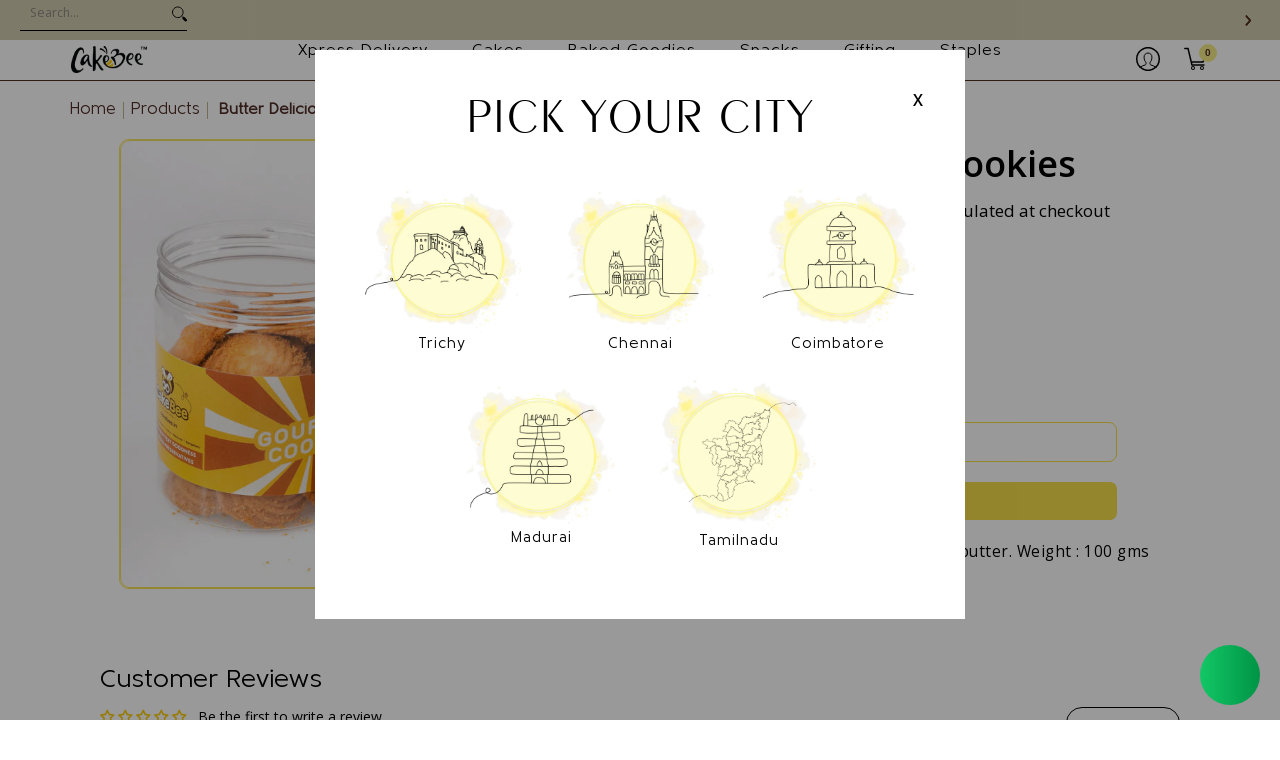

--- FILE ---
content_type: text/javascript; charset=utf-8
request_url: https://cakebee.in/products/rich-plum-cake-1.js
body_size: 725
content:
{"id":7223775658044,"title":"Rich Plum Cake","handle":"rich-plum-cake-1","description":"\u003cdiv class=\"ewa-rteLine\"\u003e\n\u003cmeta charset=\"utf-8\"\u003e\n\u003cdiv class=\"ewa-rteLine\"\u003eOur \u003cstrong\u003eChristmas plum cake\u003c\/strong\u003e  is baked with care, featuring raisins and cherries blended into a moist batter with infused spice flavors, creating a perfect festive indulgence. Topped with premium dry fruits, this rich plum cake is the ideal companion for joyful celebrations or thoughtful gifting.\u003c\/div\u003e\n\u003cdiv class=\"ewa-rteLine\"\u003e\u003cbr\u003e\u003c\/div\u003e\n\u003cdiv class=\"ewa-rteLine\"\u003e\n\u003cstrong\u003eInside, You’ll Enjoy:\u003c\/strong\u003e\u003cstrong\u003e\u003c\/strong\u003e\n\u003c\/div\u003e\n\u003cul\u003e\n\u003cli class=\"ewa-rteLine\"\u003eA moist cake with infused spices filled with raisins and cherries\u003c\/li\u003e\n\u003cli class=\"ewa-rteLine\"\u003eGenerous layers of crunchy, handpicked dry fruits and nuts\u003c\/li\u003e\n\u003cli class=\"ewa-rteLine\"\u003eA perfect balance of sweetness and festive flavors\u003c\/li\u003e\n\u003c\/ul\u003e\n\u003cdiv class=\"ewa-rteLine\"\u003e\u003cbr\u003e\u003c\/div\u003e\n\u003cdiv class=\"ewa-rteLine\"\u003e\n\u003cstrong\u003eWhy You’ll Love It:\u003c\/strong\u003e\u003cstrong\u003e\u003c\/strong\u003e\n\u003c\/div\u003e\n\u003cul\u003e\n\u003cli class=\"ewa-rteLine\"\u003eMade with the finest ingredients for a rich and authentic taste\u003c\/li\u003e\n\u003cli class=\"ewa-rteLine\"\u003ePerfect for Christmas celebrations and gifting\u003c\/li\u003e\n\u003cli class=\"ewa-rteLine\"\u003eEvery bite is a burst of fruity, nutty joy\u003c\/li\u003e\n\u003c\/ul\u003e\n\u003cdiv class=\"ewa-rteLine\"\u003e\u003cstrong\u003eProduct Details:\u003c\/strong\u003e\u003c\/div\u003e\n\u003cul\u003e\n\u003cli class=\"ewa-rteLine\"\u003eType of Cake: Dry Cake\u003cbr\u003e\n\u003c\/li\u003e\n\u003cli class=\"ewa-rteLine\"\u003eShape: Round\u003cbr\u003e\n\u003c\/li\u003e\n\u003c\/ul\u003e\n\u003cdiv class=\"ewa-rteLine\"\u003e\u003cbr\u003e\u003c\/div\u003e\n\u003cdiv class=\"ewa-rteLine\"\u003eMake your celebrations special with the exquisite taste of our rich plum cake, a must-have for the festive season!\u003cbr\u003e\u003cbr\u003e\u003cstrong\u003ePlease note that messages cannot be written on plum cake as it is a packaged product.\u003c\/strong\u003e\n\u003c\/div\u003e\n\u003c\/div\u003e","published_at":"2024-11-16T13:50:12+05:30","created_at":"2023-12-09T14:16:11+05:30","vendor":"Shop Cake-Bee","type":"Cakes","tags":["Best Seller","Cake_By Occassions","Cake_By Themes","Cake_By Type","CakeOption_Best Seller","CakeOption_Christmas","CakeOption_New Year","Christmas","Coimbatore","Del_2 Hours","Hidden recommendation","Madurai","New Year","Plum Cake","Trichy","Xpress Bees"],"price":6000,"price_min":6000,"price_max":110000,"available":true,"price_varies":true,"compare_at_price":null,"compare_at_price_min":0,"compare_at_price_max":0,"compare_at_price_varies":false,"variants":[{"id":43735524147260,"title":"Egg \/ Plum 40g Box","option1":"Egg","option2":"Plum 40g Box","option3":null,"sku":null,"requires_shipping":true,"taxable":true,"featured_image":null,"available":false,"name":"Rich Plum Cake - Egg \/ Plum 40g Box","public_title":"Egg \/ Plum 40g Box","options":["Egg","Plum 40g Box"],"price":6000,"weight":0,"compare_at_price":null,"inventory_management":"shopify","barcode":"","requires_selling_plan":false,"selling_plan_allocations":[]},{"id":42394078543932,"title":"Egg \/ Plum 200g Box","option1":"Egg","option2":"Plum 200g Box","option3":null,"sku":"TN","requires_shipping":true,"taxable":true,"featured_image":null,"available":true,"name":"Rich Plum Cake - Egg \/ Plum 200g Box","public_title":"Egg \/ Plum 200g Box","options":["Egg","Plum 200g Box"],"price":25000,"weight":0,"compare_at_price":null,"inventory_management":"shopify","barcode":"","requires_selling_plan":false,"selling_plan_allocations":[]},{"id":42391483777084,"title":"Egg \/ Plum 200g Tin","option1":"Egg","option2":"Plum 200g Tin","option3":null,"sku":"TN","requires_shipping":true,"taxable":true,"featured_image":null,"available":false,"name":"Rich Plum Cake - Egg \/ Plum 200g Tin","public_title":"Egg \/ Plum 200g Tin","options":["Egg","Plum 200g Tin"],"price":27000,"weight":0,"compare_at_price":null,"inventory_management":"shopify","barcode":"","requires_selling_plan":false,"selling_plan_allocations":[]},{"id":40877614825532,"title":"Egg \/ Plum 400g Tin","option1":"Egg","option2":"Plum 400g Tin","option3":null,"sku":"TN","requires_shipping":true,"taxable":true,"featured_image":null,"available":true,"name":"Rich Plum Cake - Egg \/ Plum 400g Tin","public_title":"Egg \/ Plum 400g Tin","options":["Egg","Plum 400g Tin"],"price":50000,"weight":0,"compare_at_price":null,"inventory_management":"shopify","barcode":null,"requires_selling_plan":false,"selling_plan_allocations":[]},{"id":42394078576700,"title":"Egg \/ Plum 1 KG Box","option1":"Egg","option2":"Plum 1 KG Box","option3":null,"sku":"TN","requires_shipping":true,"taxable":true,"featured_image":null,"available":true,"name":"Rich Plum Cake - Egg \/ Plum 1 KG Box","public_title":"Egg \/ Plum 1 KG Box","options":["Egg","Plum 1 KG Box"],"price":110000,"weight":0,"compare_at_price":null,"inventory_management":"shopify","barcode":"","requires_selling_plan":false,"selling_plan_allocations":[]}],"images":["\/\/cdn.shopify.com\/s\/files\/1\/0557\/2830\/8284\/files\/Producttiles-04_e91e7ece-559c-4f5d-a5bc-38dbf6b42ab6.jpg?v=1765217342","\/\/cdn.shopify.com\/s\/files\/1\/0557\/2830\/8284\/files\/Producttiles-02_d3cb1551-bdf7-46ff-8ca5-79158bba0ac1.jpg?v=1765217342","\/\/cdn.shopify.com\/s\/files\/1\/0557\/2830\/8284\/files\/Product_tiles-01_df93bf71-0ff7-4006-9f2e-d8ca10ec9999.jpg?v=1765217070","\/\/cdn.shopify.com\/s\/files\/1\/0557\/2830\/8284\/files\/Producttiles-03_b421b072-476e-42aa-beac-d535b618fd08.jpg?v=1765217342"],"featured_image":"\/\/cdn.shopify.com\/s\/files\/1\/0557\/2830\/8284\/files\/Producttiles-04_e91e7ece-559c-4f5d-a5bc-38dbf6b42ab6.jpg?v=1765217342","options":[{"name":"Egg\/Eggless","position":1,"values":["Egg"]},{"name":"Quantity","position":2,"values":["Plum 40g Box","Plum 200g Box","Plum 200g Tin","Plum 400g Tin","Plum 1 KG Box"]}],"url":"\/products\/rich-plum-cake-1","media":[{"alt":null,"id":35637082619964,"position":1,"preview_image":{"aspect_ratio":1.0,"height":5000,"width":5000,"src":"https:\/\/cdn.shopify.com\/s\/files\/1\/0557\/2830\/8284\/files\/Producttiles-04_e91e7ece-559c-4f5d-a5bc-38dbf6b42ab6.jpg?v=1765217342"},"aspect_ratio":1.0,"height":5000,"media_type":"image","src":"https:\/\/cdn.shopify.com\/s\/files\/1\/0557\/2830\/8284\/files\/Producttiles-04_e91e7ece-559c-4f5d-a5bc-38dbf6b42ab6.jpg?v=1765217342","width":5000},{"alt":null,"id":35637082554428,"position":2,"preview_image":{"aspect_ratio":1.0,"height":5000,"width":5000,"src":"https:\/\/cdn.shopify.com\/s\/files\/1\/0557\/2830\/8284\/files\/Producttiles-02_d3cb1551-bdf7-46ff-8ca5-79158bba0ac1.jpg?v=1765217342"},"aspect_ratio":1.0,"height":5000,"media_type":"image","src":"https:\/\/cdn.shopify.com\/s\/files\/1\/0557\/2830\/8284\/files\/Producttiles-02_d3cb1551-bdf7-46ff-8ca5-79158bba0ac1.jpg?v=1765217342","width":5000},{"alt":null,"id":35637065023548,"position":3,"preview_image":{"aspect_ratio":1.0,"height":5000,"width":5000,"src":"https:\/\/cdn.shopify.com\/s\/files\/1\/0557\/2830\/8284\/files\/Product_tiles-01_df93bf71-0ff7-4006-9f2e-d8ca10ec9999.jpg?v=1765217070"},"aspect_ratio":1.0,"height":5000,"media_type":"image","src":"https:\/\/cdn.shopify.com\/s\/files\/1\/0557\/2830\/8284\/files\/Product_tiles-01_df93bf71-0ff7-4006-9f2e-d8ca10ec9999.jpg?v=1765217070","width":5000},{"alt":null,"id":35637082587196,"position":4,"preview_image":{"aspect_ratio":1.0,"height":5000,"width":5000,"src":"https:\/\/cdn.shopify.com\/s\/files\/1\/0557\/2830\/8284\/files\/Producttiles-03_b421b072-476e-42aa-beac-d535b618fd08.jpg?v=1765217342"},"aspect_ratio":1.0,"height":5000,"media_type":"image","src":"https:\/\/cdn.shopify.com\/s\/files\/1\/0557\/2830\/8284\/files\/Producttiles-03_b421b072-476e-42aa-beac-d535b618fd08.jpg?v=1765217342","width":5000}],"requires_selling_plan":false,"selling_plan_groups":[]}

--- FILE ---
content_type: text/javascript; charset=utf-8
request_url: https://cakebee.in/products/butter-delicious-cookies.js
body_size: 178
content:
{"id":7113424240700,"title":"Butter Delicious Cookies","handle":"butter-delicious-cookies","description":"\u003cp\u003eMelt in mouth cookies made from pure butter. Weight : 100 gms\u003c\/p\u003e","published_at":"2023-03-17T12:13:59+05:30","created_at":"2023-03-17T00:33:26+05:30","vendor":"Shop Cake-Bee","type":"Cookies","tags":["Chennai","cookies","Del_24 Hours"],"price":19000,"price_min":19000,"price_max":76000,"available":false,"price_varies":true,"compare_at_price":null,"compare_at_price_min":0,"compare_at_price_max":0,"compare_at_price_varies":false,"variants":[{"id":40595293438012,"title":"1","option1":"1","option2":null,"option3":null,"sku":null,"requires_shipping":true,"taxable":true,"featured_image":null,"available":false,"name":"Butter Delicious Cookies - 1","public_title":"1","options":["1"],"price":19000,"weight":0,"compare_at_price":null,"inventory_management":"shopify","barcode":null,"requires_selling_plan":false,"selling_plan_allocations":[]},{"id":40595293470780,"title":"2","option1":"2","option2":null,"option3":null,"sku":null,"requires_shipping":true,"taxable":true,"featured_image":null,"available":false,"name":"Butter Delicious Cookies - 2","public_title":"2","options":["2"],"price":38000,"weight":0,"compare_at_price":null,"inventory_management":"shopify","barcode":null,"requires_selling_plan":false,"selling_plan_allocations":[]},{"id":40595293503548,"title":"3","option1":"3","option2":null,"option3":null,"sku":null,"requires_shipping":true,"taxable":true,"featured_image":null,"available":false,"name":"Butter Delicious Cookies - 3","public_title":"3","options":["3"],"price":57000,"weight":0,"compare_at_price":null,"inventory_management":"shopify","barcode":null,"requires_selling_plan":false,"selling_plan_allocations":[]},{"id":40595293536316,"title":"4","option1":"4","option2":null,"option3":null,"sku":null,"requires_shipping":true,"taxable":true,"featured_image":null,"available":false,"name":"Butter Delicious Cookies - 4","public_title":"4","options":["4"],"price":76000,"weight":0,"compare_at_price":null,"inventory_management":"shopify","barcode":null,"requires_selling_plan":false,"selling_plan_allocations":[]}],"images":["\/\/cdn.shopify.com\/s\/files\/1\/0557\/2830\/8284\/products\/ButterDeliciousCookies_524c8b8e-35b8-4ffa-ad93-7d6f5abd4902.jpg?v=1678993408"],"featured_image":"\/\/cdn.shopify.com\/s\/files\/1\/0557\/2830\/8284\/products\/ButterDeliciousCookies_524c8b8e-35b8-4ffa-ad93-7d6f5abd4902.jpg?v=1678993408","options":[{"name":"Quantity","position":1,"values":["1","2","3","4"]}],"url":"\/products\/butter-delicious-cookies","media":[{"alt":null,"id":24833365147708,"position":1,"preview_image":{"aspect_ratio":1.0,"height":640,"width":640,"src":"https:\/\/cdn.shopify.com\/s\/files\/1\/0557\/2830\/8284\/products\/ButterDeliciousCookies_524c8b8e-35b8-4ffa-ad93-7d6f5abd4902.jpg?v=1678993408"},"aspect_ratio":1.0,"height":640,"media_type":"image","src":"https:\/\/cdn.shopify.com\/s\/files\/1\/0557\/2830\/8284\/products\/ButterDeliciousCookies_524c8b8e-35b8-4ffa-ad93-7d6f5abd4902.jpg?v=1678993408","width":640}],"requires_selling_plan":false,"selling_plan_groups":[]}

--- FILE ---
content_type: text/javascript; charset=utf-8
request_url: https://cakebee.in/products/rich-plum-cake.js
body_size: 1197
content:
{"id":7223800332348,"title":"Rich Plum Cake","handle":"rich-plum-cake","description":"\u003cdiv class=\"ewa-rteLine\"\u003e\n\u003cmeta charset=\"utf-8\"\u003e\n\u003cdiv class=\"ewa-rteLine\"\u003e\n\u003cdiv class=\"ewa-rteLine\"\u003e\u003cspan\u003eThe Rich Plum Cake brings together the magic of Christmas and the charm of timeless baking. Each slice unfolds layers of fruity warmth, festive spices, and handcrafted indulgence.\u003c\/span\u003e\u003c\/div\u003e\n\u003cdiv class=\"ewa-rteLine\"\u003e\u003cbr\u003e\u003c\/div\u003e\n\u003cdiv class=\"ewa-rteLine\"\u003e\u003cstrong\u003eInside, You’ll Enjoy:\u003c\/strong\u003e\u003c\/div\u003e\n\u003cdiv class=\"ewa-rteLine\"\u003e\n\u003cstrong\u003e\u003c\/strong\u003e\u003cbr\u003e\n\u003c\/div\u003e\n\u003cul\u003e\n\u003cli class=\"ewa-rteLine\"\u003eA moist cake with infused spices filled with raisins and cherries\u003c\/li\u003e\n\u003cli class=\"ewa-rteLine\"\u003eGenerous layers of crunchy, handpicked dry fruits and nuts\u003c\/li\u003e\n\u003cli class=\"ewa-rteLine\"\u003eA perfect balance of sweetness and festive flavors\u003c\/li\u003e\n\u003c\/ul\u003e\n\u003cdiv class=\"ewa-rteLine\"\u003e\u003cbr\u003e\u003c\/div\u003e\n\u003cdiv class=\"ewa-rteLine\"\u003e\u003cstrong\u003eWhy You’ll Love It:\u003c\/strong\u003e\u003c\/div\u003e\n\u003cdiv class=\"ewa-rteLine\"\u003e\n\u003cstrong\u003e\u003c\/strong\u003e\u003cbr\u003e\n\u003c\/div\u003e\n\u003cul\u003e\n\u003cli class=\"ewa-rteLine\"\u003eMade with the finest ingredients for a rich and authentic taste\u003c\/li\u003e\n\u003cli class=\"ewa-rteLine\"\u003ePerfect for Christmas celebrations and gifting\u003c\/li\u003e\n\u003cli class=\"ewa-rteLine\"\u003eEvery bite is a burst of fruity, nutty joy\u003cbr\u003e\u003cbr\u003e\n\u003c\/li\u003e\n\u003c\/ul\u003e\n\u003cdiv class=\"ewa-rteLine\"\u003e\u003cstrong\u003eProduct Details:\u003c\/strong\u003e\u003c\/div\u003e\n\u003cul\u003e\n\u003cli class=\"ewa-rteLine\"\u003eType of Cake: Dry Cake\u003cbr\u003e\n\u003c\/li\u003e\n\u003cli class=\"ewa-rteLine\"\u003eShape: Round\u003cbr\u003e\n\u003c\/li\u003e\n\u003c\/ul\u003e\n\u003cdiv class=\"ewa-rteLine\"\u003eMake your celebrations special with the exquisite taste of our rich plum cake, a must-have for the festive season!\u003cbr\u003e\u003cbr\u003e\u003cmeta charset=\"utf-8\"\u003e \u003cstrong\u003ePlease note that messages cannot be written on plum cake as it is a packaged product.\u003c\/strong\u003e\u003cbr\u003e\n\u003c\/div\u003e\n\u003c\/div\u003e\n\u003c\/div\u003e","published_at":"2024-11-16T13:51:19+05:30","created_at":"2023-12-09T14:24:56+05:30","vendor":"Shop Cake-Bee","type":"Cakes","tags":["Best Seller","Cake_By Occassions","Cake_By Themes","Cake_By Type","CakeOption_Best Seller","CakeOption_Christmas","CakeOption_New Year","Chennai","Christmas","Del_2 Hours","Hidden recommendation","New Year","Plum Cake","Xpress Bees"],"price":9000,"price_min":9000,"price_max":120000,"available":true,"price_varies":true,"compare_at_price":null,"compare_at_price_min":0,"compare_at_price_max":0,"compare_at_price_varies":false,"variants":[{"id":43735513661500,"title":"Egg \/ 40g Box","option1":"Egg","option2":"40g Box","option3":null,"sku":null,"requires_shipping":true,"taxable":true,"featured_image":null,"available":false,"name":"Rich Plum Cake - Egg \/ 40g Box","public_title":"Egg \/ 40g Box","options":["Egg","40g Box"],"price":9000,"weight":0,"compare_at_price":null,"inventory_management":"shopify","barcode":"","requires_selling_plan":false,"selling_plan_allocations":[]},{"id":42394079166524,"title":"Egg \/ 200g Box","option1":"Egg","option2":"200g Box","option3":null,"sku":"TN","requires_shipping":true,"taxable":true,"featured_image":null,"available":true,"name":"Rich Plum Cake - Egg \/ 200g Box","public_title":"Egg \/ 200g Box","options":["Egg","200g Box"],"price":30000,"weight":0,"compare_at_price":null,"inventory_management":"shopify","barcode":"","requires_selling_plan":false,"selling_plan_allocations":[]},{"id":42391484497980,"title":"Egg \/ 200g Tin","option1":"Egg","option2":"200g Tin","option3":null,"sku":"TN","requires_shipping":true,"taxable":true,"featured_image":null,"available":true,"name":"Rich Plum Cake - Egg \/ 200g Tin","public_title":"Egg \/ 200g Tin","options":["Egg","200g Tin"],"price":35000,"weight":0,"compare_at_price":null,"inventory_management":"shopify","barcode":"","requires_selling_plan":false,"selling_plan_allocations":[]},{"id":40877643563068,"title":"Egg \/ 400g Tin","option1":"Egg","option2":"400g Tin","option3":null,"sku":"TN","requires_shipping":true,"taxable":true,"featured_image":null,"available":true,"name":"Rich Plum Cake - Egg \/ 400g Tin","public_title":"Egg \/ 400g Tin","options":["Egg","400g Tin"],"price":60000,"weight":0,"compare_at_price":null,"inventory_management":"shopify","barcode":null,"requires_selling_plan":false,"selling_plan_allocations":[]},{"id":42394079199292,"title":"Egg \/ 1 Kg Box","option1":"Egg","option2":"1 Kg Box","option3":null,"sku":"TN","requires_shipping":true,"taxable":true,"featured_image":null,"available":true,"name":"Rich Plum Cake - Egg \/ 1 Kg Box","public_title":"Egg \/ 1 Kg Box","options":["Egg","1 Kg Box"],"price":120000,"weight":0,"compare_at_price":null,"inventory_management":"shopify","barcode":"","requires_selling_plan":false,"selling_plan_allocations":[]}],"images":["\/\/cdn.shopify.com\/s\/files\/1\/0557\/2830\/8284\/files\/Producttiles-04_e91e7ece-559c-4f5d-a5bc-38dbf6b42ab6.jpg?v=1765217342","\/\/cdn.shopify.com\/s\/files\/1\/0557\/2830\/8284\/files\/Producttiles-01_a7654214-e6e8-4ab6-9ffb-adfedb43295c.jpg?v=1765217342","\/\/cdn.shopify.com\/s\/files\/1\/0557\/2830\/8284\/files\/Producttiles-02_d3cb1551-bdf7-46ff-8ca5-79158bba0ac1.jpg?v=1765217342","\/\/cdn.shopify.com\/s\/files\/1\/0557\/2830\/8284\/files\/Producttiles-03_b421b072-476e-42aa-beac-d535b618fd08.jpg?v=1765217342"],"featured_image":"\/\/cdn.shopify.com\/s\/files\/1\/0557\/2830\/8284\/files\/Producttiles-04_e91e7ece-559c-4f5d-a5bc-38dbf6b42ab6.jpg?v=1765217342","options":[{"name":"Egg\/Eggless","position":1,"values":["Egg"]},{"name":"Quantity","position":2,"values":["40g Box","200g Box","200g Tin","400g Tin","1 Kg Box"]}],"url":"\/products\/rich-plum-cake","media":[{"alt":null,"id":35637082619964,"position":1,"preview_image":{"aspect_ratio":1.0,"height":5000,"width":5000,"src":"https:\/\/cdn.shopify.com\/s\/files\/1\/0557\/2830\/8284\/files\/Producttiles-04_e91e7ece-559c-4f5d-a5bc-38dbf6b42ab6.jpg?v=1765217342"},"aspect_ratio":1.0,"height":5000,"media_type":"image","src":"https:\/\/cdn.shopify.com\/s\/files\/1\/0557\/2830\/8284\/files\/Producttiles-04_e91e7ece-559c-4f5d-a5bc-38dbf6b42ab6.jpg?v=1765217342","width":5000},{"alt":null,"id":35637082521660,"position":2,"preview_image":{"aspect_ratio":1.0,"height":5000,"width":5000,"src":"https:\/\/cdn.shopify.com\/s\/files\/1\/0557\/2830\/8284\/files\/Producttiles-01_a7654214-e6e8-4ab6-9ffb-adfedb43295c.jpg?v=1765217342"},"aspect_ratio":1.0,"height":5000,"media_type":"image","src":"https:\/\/cdn.shopify.com\/s\/files\/1\/0557\/2830\/8284\/files\/Producttiles-01_a7654214-e6e8-4ab6-9ffb-adfedb43295c.jpg?v=1765217342","width":5000},{"alt":null,"id":35637082554428,"position":3,"preview_image":{"aspect_ratio":1.0,"height":5000,"width":5000,"src":"https:\/\/cdn.shopify.com\/s\/files\/1\/0557\/2830\/8284\/files\/Producttiles-02_d3cb1551-bdf7-46ff-8ca5-79158bba0ac1.jpg?v=1765217342"},"aspect_ratio":1.0,"height":5000,"media_type":"image","src":"https:\/\/cdn.shopify.com\/s\/files\/1\/0557\/2830\/8284\/files\/Producttiles-02_d3cb1551-bdf7-46ff-8ca5-79158bba0ac1.jpg?v=1765217342","width":5000},{"alt":null,"id":35637082587196,"position":4,"preview_image":{"aspect_ratio":1.0,"height":5000,"width":5000,"src":"https:\/\/cdn.shopify.com\/s\/files\/1\/0557\/2830\/8284\/files\/Producttiles-03_b421b072-476e-42aa-beac-d535b618fd08.jpg?v=1765217342"},"aspect_ratio":1.0,"height":5000,"media_type":"image","src":"https:\/\/cdn.shopify.com\/s\/files\/1\/0557\/2830\/8284\/files\/Producttiles-03_b421b072-476e-42aa-beac-d535b618fd08.jpg?v=1765217342","width":5000}],"requires_selling_plan":false,"selling_plan_groups":[]}